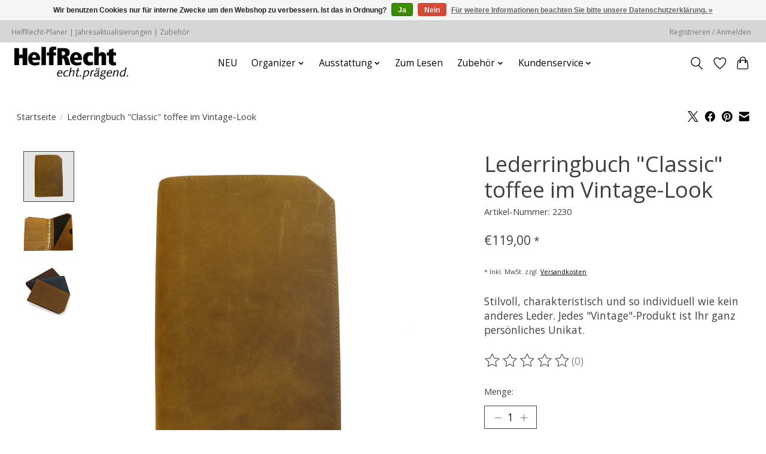

--- FILE ---
content_type: text/html;charset=utf-8
request_url: https://www.helfrecht-shop.de/lederringbuc-h-classic-im-vintage-look.html
body_size: 13483
content:
<!DOCTYPE html>
<html lang="de">
  <head>
    <meta charset="utf-8"/>
<!-- [START] 'blocks/head.rain' -->
<!--

  (c) 2008-2026 Lightspeed Netherlands B.V.
  http://www.lightspeedhq.com
  Generated: 21-01-2026 @ 19:39:54

-->
<link rel="canonical" href="https://www.helfrecht-shop.de/lederringbuc-h-classic-im-vintage-look.html"/>
<link rel="alternate" href="https://www.helfrecht-shop.de/index.rss" type="application/rss+xml" title="Neue Produkte"/>
<link href="https://cdn.webshopapp.com/assets/cookielaw.css?2025-02-20" rel="stylesheet" type="text/css"/>
<meta name="robots" content="noodp,noydir"/>
<meta property="og:url" content="https://www.helfrecht-shop.de/lederringbuc-h-classic-im-vintage-look.html?source=facebook"/>
<meta property="og:site_name" content="HelfRecht-Shop"/>
<meta property="og:title" content="Lederringbuch &quot;Classic&quot; toffee im Vintage-Look"/>
<meta property="og:description" content="Stilvoll, charakteristisch und so individuell wie kein anderes Leder. Jedes &quot;Vintage&quot;-Produkt ist Ihr ganz persönliches Unikat."/>
<meta property="og:image" content="https://cdn.webshopapp.com/shops/46051/files/378598436/lederringbuch-classic-toffee-im-vintage-look.jpg"/>
<!--[if lt IE 9]>
<script src="https://cdn.webshopapp.com/assets/html5shiv.js?2025-02-20"></script>
<![endif]-->
<!-- [END] 'blocks/head.rain' -->
    <title>Lederringbuch &quot;Classic&quot; toffee im Vintage-Look - HelfRecht-Shop</title>
    <meta name="description" content="Stilvoll, charakteristisch und so individuell wie kein anderes Leder. Jedes &quot;Vintage&quot;-Produkt ist Ihr ganz persönliches Unikat." />
    <meta name="keywords" content="Lederringbuch, &quot;Classic&quot;, toffee, im, Vintage-Look, Ringbücher, Organiser, Organizer, Timer, Planer, Zeitplanung, Zeitmanagement, Stifte, Ledermappen, Lederhüllen, Formblätter, Einlageblätter, Kalendarium, Einlagen, Kalendarien, Stifte, Register" />
    <meta http-equiv="X-UA-Compatible" content="IE=edge">
    <meta name="viewport" content="width=device-width, initial-scale=1">
    <meta name="apple-mobile-web-app-capable" content="yes">
    <meta name="apple-mobile-web-app-status-bar-style" content="black">
    
    <script>document.getElementsByTagName("html")[0].className += " js";</script>

    <link rel="shortcut icon" href="https://cdn.webshopapp.com/shops/46051/themes/174583/v/2676248/assets/favicon.png?20250710105121" type="image/x-icon" />
      <style> 
    /* cyrillic-ext */
@font-face {
  font-family: 'Open Sans';
  font-style: normal;
  font-weight: 300;
  font-stretch: 100%;
  font-display: swap;
  src: url(https://cdn.webshopapp.com/assets/fonts/open-sans-cyrillic-ext.woff2?2025-02-20) format('woff2');
  unicode-range: U+0460-052F, U+1C80-1C88, U+20B4, U+2DE0-2DFF, U+A640-A69F, U+FE2E-FE2F;
}
/* cyrillic-ext */
@font-face {
  font-family: 'Open Sans';
  font-style: normal;
  font-weight: 400;
  font-stretch: 100%;
  font-display: swap;
  src: url(https://cdn.webshopapp.com/assets/fonts/open-sans-cyrillic-ext.woff2?2025-02-20) format('woff2');
  unicode-range: U+0460-052F, U+1C80-1C88, U+20B4, U+2DE0-2DFF, U+A640-A69F, U+FE2E-FE2F;
}
/* cyrillic-ext */
@font-face {
  font-family: 'Open Sans';
  font-style: normal;
  font-weight: 600;
  font-stretch: 100%;
  font-display: swap;
  src: url(https://cdn.webshopapp.com/assets/fonts/open-sans-cyrillic-ext.woff2?2025-02-20) format('woff2');
  unicode-range: U+0460-052F, U+1C80-1C88, U+20B4, U+2DE0-2DFF, U+A640-A69F, U+FE2E-FE2F;
}
/* cyrillic */
@font-face {
  font-family: 'Open Sans';
  font-style: normal;
  font-weight: 300;
  font-stretch: 100%;
  font-display: swap;
  src: url(https://cdn.webshopapp.com/assets/fonts/open-sans-cyrillic.woff2?2025-02-20) format('woff2');
  unicode-range: U+0301, U+0400-045F, U+0490-0491, U+04B0-04B1, U+2116;
}
/* cyrillic */
@font-face {
  font-family: 'Open Sans';
  font-style: normal;
  font-weight: 400;
  font-stretch: 100%;
  font-display: swap;
  src: url(https://cdn.webshopapp.com/assets/fonts/open-sans-cyrillic.woff2?2025-02-20) format('woff2');
  unicode-range: U+0301, U+0400-045F, U+0490-0491, U+04B0-04B1, U+2116;
}
/* cyrillic */
@font-face {
  font-family: 'Open Sans';
  font-style: normal;
  font-weight: 600;
  font-stretch: 100%;
  font-display: swap;
  src: url(https://cdn.webshopapp.com/assets/fonts/open-sans-cyrillic.woff2?2025-02-20) format('woff2');
  unicode-range: U+0301, U+0400-045F, U+0490-0491, U+04B0-04B1, U+2116;
}
/* greek-ext */
@font-face {
  font-family: 'Open Sans';
  font-style: normal;
  font-weight: 300;
  font-stretch: 100%;
  font-display: swap;
  src: url(https://cdn.webshopapp.com/assets/fonts/open-sans-greek-ext.woff2?2025-02-20) format('woff2');
  unicode-range: U+1F00-1FFF;
}
/* greek-ext */
@font-face {
  font-family: 'Open Sans';
  font-style: normal;
  font-weight: 400;
  font-stretch: 100%;
  font-display: swap;
  src: url(https://cdn.webshopapp.com/assets/fonts/open-sans-greek-ext.woff2?2025-02-20) format('woff2');
  unicode-range: U+1F00-1FFF;
}
/* greek-ext */
@font-face {
  font-family: 'Open Sans';
  font-style: normal;
  font-weight: 600;
  font-stretch: 100%;
  font-display: swap;
  src: url(https://cdn.webshopapp.com/assets/fonts/open-sans-greek-ext.woff2?2025-02-20) format('woff2');
  unicode-range: U+1F00-1FFF;
}
/* greek */
@font-face {
  font-family: 'Open Sans';
  font-style: normal;
  font-weight: 300;
  font-stretch: 100%;
  font-display: swap;
  src: url(https://cdn.webshopapp.com/assets/fonts/open-sans-greek.woff2?2025-02-20) format('woff2');
  unicode-range: U+0370-03FF;
}
/* greek */
@font-face {
  font-family: 'Open Sans';
  font-style: normal;
  font-weight: 400;
  font-stretch: 100%;
  font-display: swap;
  src: url(https://cdn.webshopapp.com/assets/fonts/open-sans-greek.woff2?2025-02-20) format('woff2');
  unicode-range: U+0370-03FF;
}
/* greek */
@font-face {
  font-family: 'Open Sans';
  font-style: normal;
  font-weight: 600;
  font-stretch: 100%;
  font-display: swap;
  src: url(https://cdn.webshopapp.com/assets/fonts/open-sans-greek.woff2?2025-02-20) format('woff2');
  unicode-range: U+0370-03FF;
}
/* hebrew */
@font-face {
  font-family: 'Open Sans';
  font-style: normal;
  font-weight: 300;
  font-stretch: 100%;
  font-display: swap;
  src: url(https://cdn.webshopapp.com/assets/fonts/open-sans-hebrew.woff2?2025-02-20) format('woff2');
  unicode-range: U+0590-05FF, U+200C-2010, U+20AA, U+25CC, U+FB1D-FB4F;
}
/* hebrew */
@font-face {
  font-family: 'Open Sans';
  font-style: normal;
  font-weight: 400;
  font-stretch: 100%;
  font-display: swap;
  src: url(https://cdn.webshopapp.com/assets/fonts/open-sans-hebrew.woff2?2025-02-20) format('woff2');
  unicode-range: U+0590-05FF, U+200C-2010, U+20AA, U+25CC, U+FB1D-FB4F;
}
/* hebrew */
@font-face {
  font-family: 'Open Sans';
  font-style: normal;
  font-weight: 600;
  font-stretch: 100%;
  font-display: swap;
  src: url(https://cdn.webshopapp.com/assets/fonts/open-sans-hebrew.woff2?2025-02-20) format('woff2');
  unicode-range: U+0590-05FF, U+200C-2010, U+20AA, U+25CC, U+FB1D-FB4F;
}
/* vietnamese */
@font-face {
  font-family: 'Open Sans';
  font-style: normal;
  font-weight: 300;
  font-stretch: 100%;
  font-display: swap;
  src: url(https://cdn.webshopapp.com/assets/fonts/open-sans-vietnamese.woff2?2025-02-20) format('woff2');
  unicode-range: U+0102-0103, U+0110-0111, U+0128-0129, U+0168-0169, U+01A0-01A1, U+01AF-01B0, U+1EA0-1EF9, U+20AB;
}
/* vietnamese */
@font-face {
  font-family: 'Open Sans';
  font-style: normal;
  font-weight: 400;
  font-stretch: 100%;
  font-display: swap;
  src: url(https://cdn.webshopapp.com/assets/fonts/open-sans-vietnamese.woff2?2025-02-20) format('woff2');
  unicode-range: U+0102-0103, U+0110-0111, U+0128-0129, U+0168-0169, U+01A0-01A1, U+01AF-01B0, U+1EA0-1EF9, U+20AB;
}
/* vietnamese */
@font-face {
  font-family: 'Open Sans';
  font-style: normal;
  font-weight: 600;
  font-stretch: 100%;
  font-display: swap;
  src: url(https://cdn.webshopapp.com/assets/fonts/open-sans-vietnamese.woff2?2025-02-20) format('woff2');
  unicode-range: U+0102-0103, U+0110-0111, U+0128-0129, U+0168-0169, U+01A0-01A1, U+01AF-01B0, U+1EA0-1EF9, U+20AB;
}
/* latin-ext */
@font-face {
  font-family: 'Open Sans';
  font-style: normal;
  font-weight: 300;
  font-stretch: 100%;
  font-display: swap;
  src: url(https://cdn.webshopapp.com/assets/fonts/open-sans-latin-ext.woff2?2025-02-20) format('woff2');
  unicode-range: U+0100-024F, U+0259, U+1E00-1EFF, U+2020, U+20A0-20AB, U+20AD-20CF, U+2113, U+2C60-2C7F, U+A720-A7FF;
}
/* latin-ext */
@font-face {
  font-family: 'Open Sans';
  font-style: normal;
  font-weight: 400;
  font-stretch: 100%;
  font-display: swap;
  src: url(https://cdn.webshopapp.com/assets/fonts/open-sans-latin-ext.woff2?2025-02-20) format('woff2');
  unicode-range: U+0100-024F, U+0259, U+1E00-1EFF, U+2020, U+20A0-20AB, U+20AD-20CF, U+2113, U+2C60-2C7F, U+A720-A7FF;
}
/* latin-ext */
@font-face {
  font-family: 'Open Sans';
  font-style: normal;
  font-weight: 600;
  font-stretch: 100%;
  font-display: swap;
  src: url(https://cdn.webshopapp.com/assets/fonts/open-sans-latin-ext.woff2?2025-02-20) format('woff2');
  unicode-range: U+0100-024F, U+0259, U+1E00-1EFF, U+2020, U+20A0-20AB, U+20AD-20CF, U+2113, U+2C60-2C7F, U+A720-A7FF;
}
/* latin */
@font-face {
  font-family: 'Open Sans';
  font-style: normal;
  font-weight: 300;
  font-stretch: 100%;
  font-display: swap;
  src: url(https://cdn.webshopapp.com/assets/fonts/open-sans-latin.woff2?2025-02-20) format('woff2');
  unicode-range: U+0000-00FF, U+0131, U+0152-0153, U+02BB-02BC, U+02C6, U+02DA, U+02DC, U+2000-206F, U+2074, U+20AC, U+2122, U+2191, U+2193, U+2212, U+2215, U+FEFF, U+FFFD;
}
/* latin */
@font-face {
  font-family: 'Open Sans';
  font-style: normal;
  font-weight: 400;
  font-stretch: 100%;
  font-display: swap;
  src: url(https://cdn.webshopapp.com/assets/fonts/open-sans-latin.woff2?2025-02-20) format('woff2');
  unicode-range: U+0000-00FF, U+0131, U+0152-0153, U+02BB-02BC, U+02C6, U+02DA, U+02DC, U+2000-206F, U+2074, U+20AC, U+2122, U+2191, U+2193, U+2212, U+2215, U+FEFF, U+FFFD;
}
/* latin */
@font-face {
  font-family: 'Open Sans';
  font-style: normal;
  font-weight: 600;
  font-stretch: 100%;
  font-display: swap;
  src: url(https://cdn.webshopapp.com/assets/fonts/open-sans-latin.woff2?2025-02-20) format('woff2');
  unicode-range: U+0000-00FF, U+0131, U+0152-0153, U+02BB-02BC, U+02C6, U+02DA, U+02DC, U+2000-206F, U+2074, U+20AC, U+2122, U+2191, U+2193, U+2212, U+2215, U+FEFF, U+FFFD;
}
    </style>
    <link rel="stylesheet" href="https://cdn.webshopapp.com/assets/gui-2-0.css?2025-02-20" />
    <link rel="stylesheet" href="https://cdn.webshopapp.com/assets/gui-responsive-2-0.css?2025-02-20" />
    <link id="lightspeedframe" rel="stylesheet" href="https://cdn.webshopapp.com/shops/46051/themes/174583/assets/style.css?2025103113003620210104192718" />
    <!-- browsers not supporting CSS variables -->
    <script>
      if(!('CSS' in window) || !CSS.supports('color', 'var(--color-var)')) {var cfStyle = document.getElementById('lightspeedframe');if(cfStyle) {var href = cfStyle.getAttribute('href');href = href.replace('style.css', 'style-fallback.css');cfStyle.setAttribute('href', href);}}
    </script>
    <link rel="stylesheet" href="https://cdn.webshopapp.com/shops/46051/themes/174583/assets/settings.css?2025103113003620210104192718" />
    <link rel="stylesheet" href="https://cdn.webshopapp.com/shops/46051/themes/174583/assets/custom.css?2025103113003620210104192718" />

    <script src="https://cdn.webshopapp.com/assets/jquery-3-7-1.js?2025-02-20"></script>
    <script src="https://cdn.webshopapp.com/assets/jquery-ui-1-14-1.js?2025-02-20"></script>

  </head>
  <body>
    
          <header class="main-header main-header--mobile js-main-header position-relative">
  <div class="main-header__top-section">
    <div class="main-header__nav-grid justify-between@md container max-width-lg text-xs padding-y-xxs">
      <div>HelfRecht-Planer | Jahresaktualisierungen | Zubehör</div>
      <ul class="main-header__list flex-grow flex-basis-0 justify-end@md display@md">        
                
                        <li class="main-header__item"><a href="https://www.helfrecht-shop.de/account/" class="main-header__link" title="Mein Konto">Registrieren / Anmelden</a></li>
      </ul>
    </div>
  </div>
  <div class="main-header__mobile-content container max-width-lg">
          <a href="https://www.helfrecht-shop.de/" class="main-header__logo" title="Organizer, Timer, Kalendarien und Bücher">
        <img src="https://cdn.webshopapp.com/shops/46051/themes/174583/v/2674357/assets/logo.png?20250707142512" alt="Organizer, Timer, Kalendarien und Bücher">
                <img src="https://cdn.webshopapp.com/shops/46051/themes/174583/v/2674357/assets/logo-white.png?20250707142512" class="main-header__logo-white" alt="Organizer, Timer, Kalendarien und Bücher">
              </a>
        
    <div class="flex items-center">
            <a href="https://www.helfrecht-shop.de/account/wishlist/" class="main-header__mobile-btn js-tab-focus">
        <svg class="icon" viewBox="0 0 24 25" fill="none"><title>Zur Wunschliste</title><path d="M11.3785 4.50387L12 5.42378L12.6215 4.50387C13.6598 2.96698 15.4376 1.94995 17.4545 1.94995C20.65 1.94995 23.232 4.49701 23.25 7.6084C23.2496 8.53335 22.927 9.71432 22.3056 11.056C21.689 12.3875 20.8022 13.8258 19.7333 15.249C17.6019 18.0872 14.7978 20.798 12.0932 22.4477L12 22.488L11.9068 22.4477C9.20215 20.798 6.3981 18.0872 4.26667 15.249C3.1978 13.8258 2.31101 12.3875 1.69437 11.056C1.07303 9.71436 0.750466 8.53342 0.75 7.60848C0.767924 4.49706 3.34993 1.94995 6.54545 1.94995C8.56242 1.94995 10.3402 2.96698 11.3785 4.50387Z" stroke="currentColor" stroke-width="1.5" fill="none"/></svg>
        <span class="sr-only">Wunschzettel</span>
      </a>
            <button class="reset main-header__mobile-btn js-tab-focus" aria-controls="cartDrawer">
        <svg class="icon" viewBox="0 0 24 25" fill="none"><title>Warenkorb umschalten</title><path d="M2.90171 9.65153C3.0797 8.00106 4.47293 6.75 6.13297 6.75H17.867C19.527 6.75 20.9203 8.00105 21.0982 9.65153L22.1767 19.6515C22.3839 21.5732 20.8783 23.25 18.9454 23.25H5.05454C3.1217 23.25 1.61603 21.5732 1.82328 19.6515L2.90171 9.65153Z" stroke="currentColor" stroke-width="1.5" fill="none"/>
        <path d="M7.19995 9.6001V5.7001C7.19995 2.88345 9.4833 0.600098 12.3 0.600098C15.1166 0.600098 17.4 2.88345 17.4 5.7001V9.6001" stroke="currentColor" stroke-width="1.5" fill="none"/>
        <circle cx="7.19996" cy="10.2001" r="1.8" fill="currentColor"/>
        <ellipse cx="17.4" cy="10.2001" rx="1.8" ry="1.8" fill="currentColor"/></svg>
        <span class="sr-only">Ihr Warenkorb</span>
              </button>

      <button class="reset anim-menu-btn js-anim-menu-btn main-header__nav-control js-tab-focus" aria-label="Toggle menu">
        <i class="anim-menu-btn__icon anim-menu-btn__icon--close" aria-hidden="true"></i>
      </button>
    </div>
  </div>

  <div class="main-header__nav" role="navigation">
    <div class="main-header__nav-grid justify-between@md container max-width-lg">
      <div class="main-header__nav-logo-wrapper flex-shrink-0">
        
                  <a href="https://www.helfrecht-shop.de/" class="main-header__logo" title="Organizer, Timer, Kalendarien und Bücher">
            <img src="https://cdn.webshopapp.com/shops/46051/themes/174583/v/2674357/assets/logo.png?20250707142512" alt="Organizer, Timer, Kalendarien und Bücher">
                        <img src="https://cdn.webshopapp.com/shops/46051/themes/174583/v/2674357/assets/logo-white.png?20250707142512" class="main-header__logo-white" alt="Organizer, Timer, Kalendarien und Bücher">
                      </a>
              </div>
      
      <form action="https://www.helfrecht-shop.de/search/" method="get" role="search" class="padding-y-md hide@md">
        <label class="sr-only" for="searchInputMobile">Suchen</label>
        <input class="header-v3__nav-form-control form-control width-100%" value="" autocomplete="off" type="search" name="q" id="searchInputMobile" placeholder="Suchen ...">
      </form>

      <ul class="main-header__list flex-grow flex-basis-0 flex-wrap justify-center@md">
        
        
                <li class="main-header__item">
          <a class="main-header__link" href="https://www.helfrecht-shop.de/neu/">
            NEU                                    
          </a>
                  </li>
                <li class="main-header__item js-main-nav__item">
          <a class="main-header__link js-main-nav__control" href="https://www.helfrecht-shop.de/organizer/">
            <span>Organizer</span>            <svg class="main-header__dropdown-icon icon" viewBox="0 0 16 16"><polygon fill="currentColor" points="8,11.4 2.6,6 4,4.6 8,8.6 12,4.6 13.4,6 "></polygon></svg>                        <i class="main-header__arrow-icon" aria-hidden="true">
              <svg class="icon" viewBox="0 0 16 16">
                <g class="icon__group" fill="none" stroke="currentColor" stroke-linecap="square" stroke-miterlimit="10" stroke-width="2">
                  <path d="M2 2l12 12" />
                  <path d="M14 2L2 14" />
                </g>
              </svg>
            </i>
                        
          </a>
                    <ul class="main-header__dropdown">
            <li class="main-header__dropdown-item"><a href="https://www.helfrecht-shop.de/organizer/" class="main-header__dropdown-link hide@md">Alle Organizer</a></li>
                        <li class="main-header__dropdown-item">
              <a class="main-header__dropdown-link" href="https://www.helfrecht-shop.de/organizer/lieblingsstuecke/">
                Lieblingsstücke
                                              </a>

                          </li>
                        <li class="main-header__dropdown-item">
              <a class="main-header__dropdown-link" href="https://www.helfrecht-shop.de/organizer/schatzkiste/">
                Schatzkiste
                                              </a>

                          </li>
                        <li class="main-header__dropdown-item js-main-nav__item position-relative">
              <a class="main-header__dropdown-link js-main-nav__control flex justify-between " href="https://www.helfrecht-shop.de/organizer/ringbuecher-ohne-ausstattung/">
                Ringbücher ohne Ausstattung
                <svg class="dropdown__desktop-icon icon" aria-hidden="true" viewBox="0 0 12 12"><polyline stroke-width="1" stroke="currentColor" fill="none" stroke-linecap="round" stroke-linejoin="round" points="3.5 0.5 9.5 6 3.5 11.5"></polyline></svg>                                <i class="main-header__arrow-icon" aria-hidden="true">
                  <svg class="icon" viewBox="0 0 16 16">
                    <g class="icon__group" fill="none" stroke="currentColor" stroke-linecap="square" stroke-miterlimit="10" stroke-width="2">
                      <path d="M2 2l12 12" />
                      <path d="M14 2L2 14" />
                    </g>
                  </svg>
                </i>
                              </a>

                            <ul class="main-header__dropdown">
                <li><a href="https://www.helfrecht-shop.de/organizer/ringbuecher-ohne-ausstattung/" class="main-header__dropdown-link hide@md">Alle Ringbücher ohne Ausstattung</a></li>
                                <li><a class="main-header__dropdown-link" href="https://www.helfrecht-shop.de/organizer/ringbuecher-ohne-ausstattung/blauer-engel/">&quot;Blauer Engel&quot;</a></li>
                                <li><a class="main-header__dropdown-link" href="https://www.helfrecht-shop.de/organizer/ringbuecher-ohne-ausstattung/planer-plus-e/">PLANER PLUS E</a></li>
                                <li><a class="main-header__dropdown-link" href="https://www.helfrecht-shop.de/organizer/ringbuecher-ohne-ausstattung/team-line/">TEAM-LINE</a></li>
                                <li><a class="main-header__dropdown-link" href="https://www.helfrecht-shop.de/organizer/ringbuecher-ohne-ausstattung/classic/">CLASSIC</a></li>
                                <li><a class="main-header__dropdown-link" href="https://www.helfrecht-shop.de/organizer/ringbuecher-ohne-ausstattung/classic-im-vintage-look/">CLASSIC IM VINTAGE-LOOK</a></li>
                                <li><a class="main-header__dropdown-link" href="https://www.helfrecht-shop.de/organizer/ringbuecher-ohne-ausstattung/classic-l/">CLASSIC L</a></li>
                                <li><a class="main-header__dropdown-link" href="https://www.helfrecht-shop.de/organizer/ringbuecher-ohne-ausstattung/classic-s/">CLASSIC S</a></li>
                                <li><a class="main-header__dropdown-link" href="https://www.helfrecht-shop.de/organizer/ringbuecher-ohne-ausstattung/der-klassiker/">DER KLASSIKER</a></li>
                                <li><a class="main-header__dropdown-link" href="https://www.helfrecht-shop.de/organizer/ringbuecher-ohne-ausstattung/premium-line/">PREMIUM-LINE</a></li>
                                <li><a class="main-header__dropdown-link" href="https://www.helfrecht-shop.de/organizer/ringbuecher-ohne-ausstattung/maxi/">MAXI</a></li>
                                <li><a class="main-header__dropdown-link" href="https://www.helfrecht-shop.de/organizer/ringbuecher-ohne-ausstattung/black-line-kunststoff/">BLACK-LINE (Kunststoff)</a></li>
                                <li><a class="main-header__dropdown-link" href="https://www.helfrecht-shop.de/organizer/ringbuecher-ohne-ausstattung/ausfuehrliche-anleitung/">Ausführliche Anleitung</a></li>
                              </ul>
                          </li>
                        <li class="main-header__dropdown-item">
              <a class="main-header__dropdown-link" href="https://www.helfrecht-shop.de/organizer/ringbuecher-mit-ausstattung/">
                Ringbücher mit Ausstattung
                                              </a>

                          </li>
                        <li class="main-header__dropdown-item">
              <a class="main-header__dropdown-link" href="https://www.helfrecht-shop.de/organizer/smartphone-taschen/">
                Smartphone-Taschen
                                              </a>

                          </li>
                        <li class="main-header__dropdown-item">
              <a class="main-header__dropdown-link" href="https://www.helfrecht-shop.de/organizer/mappen-taschen/">
                Mappen/Taschen
                                              </a>

                          </li>
                        <li class="main-header__dropdown-item js-main-nav__item position-relative">
              <a class="main-header__dropdown-link js-main-nav__control flex justify-between " href="https://www.helfrecht-shop.de/organizer/memos/">
                Memos
                <svg class="dropdown__desktop-icon icon" aria-hidden="true" viewBox="0 0 12 12"><polyline stroke-width="1" stroke="currentColor" fill="none" stroke-linecap="round" stroke-linejoin="round" points="3.5 0.5 9.5 6 3.5 11.5"></polyline></svg>                                <i class="main-header__arrow-icon" aria-hidden="true">
                  <svg class="icon" viewBox="0 0 16 16">
                    <g class="icon__group" fill="none" stroke="currentColor" stroke-linecap="square" stroke-miterlimit="10" stroke-width="2">
                      <path d="M2 2l12 12" />
                      <path d="M14 2L2 14" />
                    </g>
                  </svg>
                </i>
                              </a>

                            <ul class="main-header__dropdown">
                <li><a href="https://www.helfrecht-shop.de/organizer/memos/" class="main-header__dropdown-link hide@md">Alle Memos</a></li>
                                <li><a class="main-header__dropdown-link" href="https://www.helfrecht-shop.de/organizer/memos/memo-top/">Memo Top</a></li>
                              </ul>
                          </li>
                        <li class="main-header__dropdown-item">
              <a class="main-header__dropdown-link" href="https://www.helfrecht-shop.de/organizer/zubehoer/">
                Zubehör
                                              </a>

                          </li>
                        <li class="main-header__dropdown-item">
              <a class="main-header__dropdown-link" href="https://www.helfrecht-shop.de/organizer/notizbuecher/">
                Notizbücher
                                              </a>

                          </li>
                        <li class="main-header__dropdown-item">
              <a class="main-header__dropdown-link" href="https://www.helfrecht-shop.de/organizer/geschenksets-geschenkkartons/">
                Geschenksets/Geschenkkartons
                                              </a>

                          </li>
                        <li class="main-header__dropdown-item">
              <a class="main-header__dropdown-link" href="https://www.helfrecht-shop.de/organizer/ausfuehrliche-anleitung/">
                Ausführliche Anleitung
                                              </a>

                          </li>
                        <li class="main-header__dropdown-item">
              <a class="main-header__dropdown-link" href="https://www.helfrecht-shop.de/organizer/mehr-als-ein-kalender/">
                mehr als ein Kalender
                                              </a>

                          </li>
                      </ul>
                  </li>
                <li class="main-header__item js-main-nav__item">
          <a class="main-header__link js-main-nav__control" href="https://www.helfrecht-shop.de/ausstattung/">
            <span>Ausstattung</span>            <svg class="main-header__dropdown-icon icon" viewBox="0 0 16 16"><polygon fill="currentColor" points="8,11.4 2.6,6 4,4.6 8,8.6 12,4.6 13.4,6 "></polygon></svg>                        <i class="main-header__arrow-icon" aria-hidden="true">
              <svg class="icon" viewBox="0 0 16 16">
                <g class="icon__group" fill="none" stroke="currentColor" stroke-linecap="square" stroke-miterlimit="10" stroke-width="2">
                  <path d="M2 2l12 12" />
                  <path d="M14 2L2 14" />
                </g>
              </svg>
            </i>
                        
          </a>
                    <ul class="main-header__dropdown">
            <li class="main-header__dropdown-item"><a href="https://www.helfrecht-shop.de/ausstattung/" class="main-header__dropdown-link hide@md">Alle Ausstattung</a></li>
                        <li class="main-header__dropdown-item">
              <a class="main-header__dropdown-link" href="https://www.helfrecht-shop.de/ausstattung/starterkit-ohne-ringbuch/">
                Starterkit ohne Ringbuch
                                              </a>

                          </li>
                        <li class="main-header__dropdown-item">
              <a class="main-header__dropdown-link" href="https://www.helfrecht-shop.de/ausstattung/jahresaktualisierungen/">
                Jahresaktualisierungen
                                              </a>

                          </li>
                        <li class="main-header__dropdown-item js-main-nav__item position-relative">
              <a class="main-header__dropdown-link js-main-nav__control flex justify-between " href="https://www.helfrecht-shop.de/ausstattung/formblaetter/">
                Formblätter
                <svg class="dropdown__desktop-icon icon" aria-hidden="true" viewBox="0 0 12 12"><polyline stroke-width="1" stroke="currentColor" fill="none" stroke-linecap="round" stroke-linejoin="round" points="3.5 0.5 9.5 6 3.5 11.5"></polyline></svg>                                <i class="main-header__arrow-icon" aria-hidden="true">
                  <svg class="icon" viewBox="0 0 16 16">
                    <g class="icon__group" fill="none" stroke="currentColor" stroke-linecap="square" stroke-miterlimit="10" stroke-width="2">
                      <path d="M2 2l12 12" />
                      <path d="M14 2L2 14" />
                    </g>
                  </svg>
                </i>
                              </a>

                            <ul class="main-header__dropdown">
                <li><a href="https://www.helfrecht-shop.de/ausstattung/formblaetter/" class="main-header__dropdown-link hide@md">Alle Formblätter</a></li>
                                <li><a class="main-header__dropdown-link" href="https://www.helfrecht-shop.de/ausstattung/formblaetter/datierte-kalendarien/">datierte Kalendarien</a></li>
                                <li><a class="main-header__dropdown-link" href="https://www.helfrecht-shop.de/ausstattung/formblaetter/methodische-vorlagen/">methodische Vorlagen</a></li>
                                <li><a class="main-header__dropdown-link" href="https://www.helfrecht-shop.de/ausstattung/formblaetter/notizzettel-zeichenpapier/">Notizzettel/Zeichenpapier</a></li>
                                <li><a class="main-header__dropdown-link" href="https://www.helfrecht-shop.de/ausstattung/formblaetter/studentenplaner/">Studentenplaner</a></li>
                                <li><a class="main-header__dropdown-link" href="https://www.helfrecht-shop.de/ausstattung/formblaetter/selbst-gestalten-drucken/">selbst gestalten &amp; drucken</a></li>
                                <li><a class="main-header__dropdown-link" href="https://www.helfrecht-shop.de/ausstattung/formblaetter/register-leitkarten/">Register/Leitkarten</a></li>
                                <li><a class="main-header__dropdown-link" href="https://www.helfrecht-shop.de/ausstattung/formblaetter/weitere-formblaetter/">weitere Formblätter</a></li>
                                <li><a class="main-header__dropdown-link" href="https://www.helfrecht-shop.de/ausstattung/formblaetter/din-a5/">DIN A5</a></li>
                                <li><a class="main-header__dropdown-link" href="https://www.helfrecht-shop.de/ausstattung/formblaetter/din-a4/">DIN A4</a></li>
                                <li><a class="main-header__dropdown-link" href="https://www.helfrecht-shop.de/ausstattung/formblaetter/themenplaner/">Themenplaner</a></li>
                              </ul>
                          </li>
                        <li class="main-header__dropdown-item">
              <a class="main-header__dropdown-link" href="https://www.helfrecht-shop.de/ausstattung/ausfuehrliche-anleitung/">
                Ausführliche Anleitung
                                              </a>

                          </li>
                      </ul>
                  </li>
                <li class="main-header__item">
          <a class="main-header__link" href="https://www.helfrecht-shop.de/zum-lesen/">
            Zum Lesen                                    
          </a>
                  </li>
                <li class="main-header__item js-main-nav__item">
          <a class="main-header__link js-main-nav__control" href="https://www.helfrecht-shop.de/zubehoer/">
            <span>Zubehör</span>            <svg class="main-header__dropdown-icon icon" viewBox="0 0 16 16"><polygon fill="currentColor" points="8,11.4 2.6,6 4,4.6 8,8.6 12,4.6 13.4,6 "></polygon></svg>                        <i class="main-header__arrow-icon" aria-hidden="true">
              <svg class="icon" viewBox="0 0 16 16">
                <g class="icon__group" fill="none" stroke="currentColor" stroke-linecap="square" stroke-miterlimit="10" stroke-width="2">
                  <path d="M2 2l12 12" />
                  <path d="M14 2L2 14" />
                </g>
              </svg>
            </i>
                        
          </a>
                    <ul class="main-header__dropdown">
            <li class="main-header__dropdown-item"><a href="https://www.helfrecht-shop.de/zubehoer/" class="main-header__dropdown-link hide@md">Alle Zubehör</a></li>
                        <li class="main-header__dropdown-item">
              <a class="main-header__dropdown-link" href="https://www.helfrecht-shop.de/zubehoer/helfrecht-systemmappen/">
                HelfRecht-SystemMappen
                                              </a>

                          </li>
                        <li class="main-header__dropdown-item">
              <a class="main-header__dropdown-link" href="https://www.helfrecht-shop.de/zubehoer/stiftetui-10328195/">
                Stiftetui
                                              </a>

                          </li>
                        <li class="main-header__dropdown-item js-main-nav__item position-relative">
              <a class="main-header__dropdown-link js-main-nav__control flex justify-between " href="https://www.helfrecht-shop.de/zubehoer/stifte/">
                Stifte
                <svg class="dropdown__desktop-icon icon" aria-hidden="true" viewBox="0 0 12 12"><polyline stroke-width="1" stroke="currentColor" fill="none" stroke-linecap="round" stroke-linejoin="round" points="3.5 0.5 9.5 6 3.5 11.5"></polyline></svg>                                <i class="main-header__arrow-icon" aria-hidden="true">
                  <svg class="icon" viewBox="0 0 16 16">
                    <g class="icon__group" fill="none" stroke="currentColor" stroke-linecap="square" stroke-miterlimit="10" stroke-width="2">
                      <path d="M2 2l12 12" />
                      <path d="M14 2L2 14" />
                    </g>
                  </svg>
                </i>
                              </a>

                            <ul class="main-header__dropdown">
                <li><a href="https://www.helfrecht-shop.de/zubehoer/stifte/" class="main-header__dropdown-link hide@md">Alle Stifte</a></li>
                                <li><a class="main-header__dropdown-link" href="https://www.helfrecht-shop.de/zubehoer/stifte/druckbleistifte/">Druckbleistifte</a></li>
                                <li><a class="main-header__dropdown-link" href="https://www.helfrecht-shop.de/zubehoer/stifte/kugelschreiber/">Kugelschreiber</a></li>
                                <li><a class="main-header__dropdown-link" href="https://www.helfrecht-shop.de/zubehoer/stifte/fuellhalter/">Füllhalter</a></li>
                                <li><a class="main-header__dropdown-link" href="https://www.helfrecht-shop.de/zubehoer/stifte/stiftschlaufen/">Stiftschlaufen</a></li>
                                <li><a class="main-header__dropdown-link" href="https://www.helfrecht-shop.de/zubehoer/stifte/tintenroller/">Tintenroller</a></li>
                              </ul>
                          </li>
                        <li class="main-header__dropdown-item">
              <a class="main-header__dropdown-link" href="https://www.helfrecht-shop.de/zubehoer/locher/">
                Locher
                                              </a>

                          </li>
                        <li class="main-header__dropdown-item js-main-nav__item position-relative">
              <a class="main-header__dropdown-link js-main-nav__control flex justify-between " href="https://www.helfrecht-shop.de/zubehoer/ordner/">
                Ordner
                <svg class="dropdown__desktop-icon icon" aria-hidden="true" viewBox="0 0 12 12"><polyline stroke-width="1" stroke="currentColor" fill="none" stroke-linecap="round" stroke-linejoin="round" points="3.5 0.5 9.5 6 3.5 11.5"></polyline></svg>                                <i class="main-header__arrow-icon" aria-hidden="true">
                  <svg class="icon" viewBox="0 0 16 16">
                    <g class="icon__group" fill="none" stroke="currentColor" stroke-linecap="square" stroke-miterlimit="10" stroke-width="2">
                      <path d="M2 2l12 12" />
                      <path d="M14 2L2 14" />
                    </g>
                  </svg>
                </i>
                              </a>

                            <ul class="main-header__dropdown">
                <li><a href="https://www.helfrecht-shop.de/zubehoer/ordner/" class="main-header__dropdown-link hide@md">Alle Ordner</a></li>
                                <li><a class="main-header__dropdown-link" href="https://www.helfrecht-shop.de/zubehoer/ordner/helfrecht-ordner/">HelfRecht -Ordner</a></li>
                                <li><a class="main-header__dropdown-link" href="https://www.helfrecht-shop.de/zubehoer/ordner/mobilsystem/">Mobilsystem</a></li>
                                <li><a class="main-header__dropdown-link" href="https://www.helfrecht-shop.de/zubehoer/ordner/helfrecht-systemmanager/">HelfRecht SystemManager</a></li>
                              </ul>
                          </li>
                        <li class="main-header__dropdown-item">
              <a class="main-header__dropdown-link" href="https://www.helfrecht-shop.de/zubehoer/zettelbox/">
                Zettelbox
                                              </a>

                          </li>
                        <li class="main-header__dropdown-item">
              <a class="main-header__dropdown-link" href="https://www.helfrecht-shop.de/zubehoer/multi-depot-top-40/">
                Multi-Depot &quot;Top 40&quot;
                                              </a>

                          </li>
                        <li class="main-header__dropdown-item">
              <a class="main-header__dropdown-link" href="https://www.helfrecht-shop.de/zubehoer/geschenksets-geschenkkartons/">
                Geschenksets/Geschenkkartons
                                              </a>

                          </li>
                        <li class="main-header__dropdown-item">
              <a class="main-header__dropdown-link" href="https://www.helfrecht-shop.de/zubehoer/lederlaschen/">
                Lederlaschen
                                              </a>

                          </li>
                        <li class="main-header__dropdown-item">
              <a class="main-header__dropdown-link" href="https://www.helfrecht-shop.de/zubehoer/geldbeutel/">
                Geldbeutel
                                              </a>

                          </li>
                        <li class="main-header__dropdown-item">
              <a class="main-header__dropdown-link" href="https://www.helfrecht-shop.de/zubehoer/taschen/">
                Taschen
                                              </a>

                          </li>
                      </ul>
                  </li>
                <li class="main-header__item js-main-nav__item">
          <a class="main-header__link js-main-nav__control" href="https://www.helfrecht-shop.de/kundenservice/">
            <span>Kundenservice</span>            <svg class="main-header__dropdown-icon icon" viewBox="0 0 16 16"><polygon fill="currentColor" points="8,11.4 2.6,6 4,4.6 8,8.6 12,4.6 13.4,6 "></polygon></svg>                        <i class="main-header__arrow-icon" aria-hidden="true">
              <svg class="icon" viewBox="0 0 16 16">
                <g class="icon__group" fill="none" stroke="currentColor" stroke-linecap="square" stroke-miterlimit="10" stroke-width="2">
                  <path d="M2 2l12 12" />
                  <path d="M14 2L2 14" />
                </g>
              </svg>
            </i>
                        
          </a>
                    <ul class="main-header__dropdown">
            <li class="main-header__dropdown-item"><a href="https://www.helfrecht-shop.de/kundenservice/" class="main-header__dropdown-link hide@md">Alle Kundenservice</a></li>
                        <li class="main-header__dropdown-item">
              <a class="main-header__dropdown-link" href="https://www.helfrecht-shop.de/kundenservice/wir-machen-platz-fuer-neues/">
                Wir machen Platz für Neues
                                              </a>

                          </li>
                        <li class="main-header__dropdown-item">
              <a class="main-header__dropdown-link" href="https://www.helfrecht-shop.de/kundenservice/informationen-zu-den-planungstagen/">
                Informationen zu den Planungstagen
                                              </a>

                          </li>
                        <li class="main-header__dropdown-item">
              <a class="main-header__dropdown-link" href="https://www.helfrecht-shop.de/kundenservice/kunden-werben-kunden/">
                Kunden werben Kunden
                                              </a>

                          </li>
                        <li class="main-header__dropdown-item">
              <a class="main-header__dropdown-link" href="https://www.helfrecht-shop.de/kundenservice/kostenloser-planer-test/">
                Kostenloser Planer-Test
                                              </a>

                          </li>
                        <li class="main-header__dropdown-item">
              <a class="main-header__dropdown-link" href="https://www.helfrecht-shop.de/kundenservice/kontakt/">
                Kontakt
                                              </a>

                          </li>
                        <li class="main-header__dropdown-item">
              <a class="main-header__dropdown-link" href="https://www.helfrecht-shop.de/kundenservice/katalog-anfordern/">
                Katalog anfordern
                                              </a>

                          </li>
                      </ul>
                  </li>
        
        
        
        
                
        <li class="main-header__item hide@md">
          <ul class="main-header__list main-header__list--mobile-items">        
            
                                    <li class="main-header__item"><a href="https://www.helfrecht-shop.de/account/" class="main-header__link" title="Mein Konto">Registrieren / Anmelden</a></li>
          </ul>
        </li>
        
      </ul>

      <ul class="main-header__list flex-shrink-0 justify-end@md display@md">
        <li class="main-header__item">
          
          <button class="reset switch-icon main-header__link main-header__link--icon js-toggle-search js-switch-icon js-tab-focus" aria-label="Toggle icon">
            <svg class="icon switch-icon__icon--a" viewBox="0 0 24 25"><title>Suche umschalten</title><path fill-rule="evenodd" clip-rule="evenodd" d="M17.6032 9.55171C17.6032 13.6671 14.267 17.0033 10.1516 17.0033C6.03621 17.0033 2.70001 13.6671 2.70001 9.55171C2.70001 5.4363 6.03621 2.1001 10.1516 2.1001C14.267 2.1001 17.6032 5.4363 17.6032 9.55171ZM15.2499 16.9106C13.8031 17.9148 12.0461 18.5033 10.1516 18.5033C5.20779 18.5033 1.20001 14.4955 1.20001 9.55171C1.20001 4.60787 5.20779 0.600098 10.1516 0.600098C15.0955 0.600098 19.1032 4.60787 19.1032 9.55171C19.1032 12.0591 18.0724 14.3257 16.4113 15.9507L23.2916 22.8311C23.5845 23.1239 23.5845 23.5988 23.2916 23.8917C22.9987 24.1846 22.5239 24.1846 22.231 23.8917L15.2499 16.9106Z" fill="currentColor"/></svg>

            <svg class="icon switch-icon__icon--b" viewBox="0 0 32 32"><title>Suche umschalten</title><g fill="none" stroke="currentColor" stroke-miterlimit="10" stroke-linecap="round" stroke-linejoin="round" stroke-width="2"><line x1="27" y1="5" x2="5" y2="27"></line><line x1="27" y1="27" x2="5" y2="5"></line></g></svg>
          </button>

        </li>
                <li class="main-header__item">
          <a href="https://www.helfrecht-shop.de/account/wishlist/" class="main-header__link main-header__link--icon">
            <svg class="icon" viewBox="0 0 24 25" fill="none"><title>Zur Wunschliste</title><path d="M11.3785 4.50387L12 5.42378L12.6215 4.50387C13.6598 2.96698 15.4376 1.94995 17.4545 1.94995C20.65 1.94995 23.232 4.49701 23.25 7.6084C23.2496 8.53335 22.927 9.71432 22.3056 11.056C21.689 12.3875 20.8022 13.8258 19.7333 15.249C17.6019 18.0872 14.7978 20.798 12.0932 22.4477L12 22.488L11.9068 22.4477C9.20215 20.798 6.3981 18.0872 4.26667 15.249C3.1978 13.8258 2.31101 12.3875 1.69437 11.056C1.07303 9.71436 0.750466 8.53342 0.75 7.60848C0.767924 4.49706 3.34993 1.94995 6.54545 1.94995C8.56242 1.94995 10.3402 2.96698 11.3785 4.50387Z" stroke="currentColor" stroke-width="1.5" fill="none"/></svg>
            <span class="sr-only">Wunschzettel</span>
          </a>
        </li>
                <li class="main-header__item">
          <a href="#0" class="main-header__link main-header__link--icon" aria-controls="cartDrawer">
            <svg class="icon" viewBox="0 0 24 25" fill="none"><title>Warenkorb umschalten</title><path d="M2.90171 9.65153C3.0797 8.00106 4.47293 6.75 6.13297 6.75H17.867C19.527 6.75 20.9203 8.00105 21.0982 9.65153L22.1767 19.6515C22.3839 21.5732 20.8783 23.25 18.9454 23.25H5.05454C3.1217 23.25 1.61603 21.5732 1.82328 19.6515L2.90171 9.65153Z" stroke="currentColor" stroke-width="1.5" fill="none"/>
            <path d="M7.19995 9.6001V5.7001C7.19995 2.88345 9.4833 0.600098 12.3 0.600098C15.1166 0.600098 17.4 2.88345 17.4 5.7001V9.6001" stroke="currentColor" stroke-width="1.5" fill="none"/>
            <circle cx="7.19996" cy="10.2001" r="1.8" fill="currentColor"/>
            <ellipse cx="17.4" cy="10.2001" rx="1.8" ry="1.8" fill="currentColor"/></svg>
            <span class="sr-only">Ihr Warenkorb</span>
                      </a>
        </li>
      </ul>
      
    	<div class="main-header__search-form bg">
        <form action="https://www.helfrecht-shop.de/search/" method="get" role="search" class="container max-width-lg">
          <label class="sr-only" for="searchInput">Suchen</label>
          <input class="header-v3__nav-form-control form-control width-100%" value="" autocomplete="off" type="search" name="q" id="searchInput" placeholder="Suchen ...">
        </form>
      </div>
      
    </div>
  </div>
</header>

<div class="drawer dr-cart js-drawer" id="cartDrawer">
  <div class="drawer__content bg shadow-md flex flex-column" role="alertdialog" aria-labelledby="drawer-cart-title">
    <header class="flex items-center justify-between flex-shrink-0 padding-x-md padding-y-md">
      <h1 id="drawer-cart-title" class="text-base text-truncate">Warenkorb</h1>

      <button class="reset drawer__close-btn js-drawer__close js-tab-focus">
        <svg class="icon icon--xs" viewBox="0 0 16 16"><title>Warenkorb-Panel schließen</title><g stroke-width="2" stroke="currentColor" fill="none" stroke-linecap="round" stroke-linejoin="round" stroke-miterlimit="10"><line x1="13.5" y1="2.5" x2="2.5" y2="13.5"></line><line x1="2.5" y1="2.5" x2="13.5" y2="13.5"></line></g></svg>
      </button>
    </header>

    <div class="drawer__body padding-x-md padding-bottom-sm js-drawer__body">
            <p class="margin-y-xxxl color-contrast-medium text-sm text-center">Ihr Warenkorb ist momentan leer</p>
          </div>

    <footer class="padding-x-md padding-y-md flex-shrink-0">
      <p class="text-sm text-center color-contrast-medium margin-bottom-sm">Sicher bezahlen mit:</p>
      <p class="text-sm flex flex-wrap gap-xs text-xs@md justify-center">
                  <a href="https://www.helfrecht-shop.de/service/payment-methods/" title="Invoice">
            <img src="https://cdn.webshopapp.com/assets/icon-payment-invoice.png?2025-02-20" alt="Invoice" height="16" />
          </a>
                  <a href="https://www.helfrecht-shop.de/service/payment-methods/" title="PayPal">
            <img src="https://cdn.webshopapp.com/assets/icon-payment-paypalcp.png?2025-02-20" alt="PayPal" height="16" />
          </a>
              </p>
    </footer>
  </div>
</div>                  	  
  
<section class="container max-width-lg product js-product">
  <div class="padding-y-lg grid gap-md">
    <div class="col-6@md">
      <nav class="breadcrumbs text-sm" aria-label="Breadcrumbs">
  <ol class="flex flex-wrap gap-xxs">
    <li class="breadcrumbs__item">
    	<a href="https://www.helfrecht-shop.de/" class="color-inherit text-underline-hover">Startseite</a>
      <span class="color-contrast-low margin-left-xxs" aria-hidden="true">/</span>
    </li>
        <li class="breadcrumbs__item" aria-current="page">
            Lederringbuch &quot;Classic&quot; toffee im Vintage-Look
          </li>
      </ol>
</nav>    </div>
    <div class="col-6@md">
    	<ul class="sharebar flex flex-wrap gap-xs justify-end@md">
        <li>
          <a class="sharebar__btn text-underline-hover js-social-share" data-social="twitter" data-text="Lederringbuch &quot;Classic&quot; toffee im Vintage-Look on https://www.helfrecht-shop.de/lederringbuc-h-classic-im-vintage-look.html" data-hashtags="" href="https://twitter.com/intent/tweet"><svg width="1200" class="icon" viewBox="0 0 1200 1227" fill="none"><title>Share on X</title><g><path d="M714.163 519.284L1160.89 0H1055.03L667.137 450.887L357.328 0H0L468.492 681.821L0 1226.37H105.866L515.491 750.218L842.672 1226.37H1200L714.137 519.284H714.163ZM569.165 687.828L521.697 619.934L144.011 79.6944H306.615L611.412 515.685L658.88 583.579L1055.08 1150.3H892.476L569.165 687.854V687.828Z"></path></g></svg></a>
        </li>

        <li>
          <a class="sharebar__btn text-underline-hover js-social-share" data-social="facebook" data-url="https://www.helfrecht-shop.de/lederringbuc-h-classic-im-vintage-look.html" href="https://www.facebook.com/sharer.php"><svg class="icon" viewBox="0 0 16 16"><title>Share on Facebook</title><g><path d="M16,8.048a8,8,0,1,0-9.25,7.9V10.36H4.719V8.048H6.75V6.285A2.822,2.822,0,0,1,9.771,3.173a12.2,12.2,0,0,1,1.791.156V5.3H10.554a1.155,1.155,0,0,0-1.3,1.25v1.5h2.219l-.355,2.312H9.25v5.591A8,8,0,0,0,16,8.048Z"></path></g></svg></a>
        </li>

        <li>
          <a class="sharebar__btn text-underline-hover js-social-share" data-social="pinterest" data-description="Lederringbuch &quot;Classic&quot; toffee im Vintage-Look" data-media="https://cdn.webshopapp.com/shops/46051/files/378598436/image.jpg" data-url="https://www.helfrecht-shop.de/lederringbuc-h-classic-im-vintage-look.html" href="https://pinterest.com/pin/create/button"><svg class="icon" viewBox="0 0 16 16"><title>Share on Pinterest</title><g><path d="M8,0C3.6,0,0,3.6,0,8c0,3.4,2.1,6.3,5.1,7.4c-0.1-0.6-0.1-1.6,0-2.3c0.1-0.6,0.9-4,0.9-4S5.8,8.7,5.8,8 C5.8,6.9,6.5,6,7.3,6c0.7,0,1,0.5,1,1.1c0,0.7-0.4,1.7-0.7,2.7c-0.2,0.8,0.4,1.4,1.2,1.4c1.4,0,2.5-1.5,2.5-3.7 c0-1.9-1.4-3.3-3.3-3.3c-2.3,0-3.6,1.7-3.6,3.5c0,0.7,0.3,1.4,0.6,1.8C5,9.7,5,9.8,5,9.9c-0.1,0.3-0.2,0.8-0.2,0.9 c0,0.1-0.1,0.2-0.3,0.1c-1-0.5-1.6-1.9-1.6-3.1C2.9,5.3,4.7,3,8.2,3c2.8,0,4.9,2,4.9,4.6c0,2.8-1.7,5-4.2,5c-0.8,0-1.6-0.4-1.8-0.9 c0,0-0.4,1.5-0.5,1.9c-0.2,0.7-0.7,1.6-1,2.1C6.4,15.9,7.2,16,8,16c4.4,0,8-3.6,8-8C16,3.6,12.4,0,8,0z"></path></g></svg></a>
        </li>

        <li>
          <a class="sharebar__btn text-underline-hover js-social-share" data-social="mail" data-subject="Email Subject" data-body="Lederringbuch &quot;Classic&quot; toffee im Vintage-Look on https://www.helfrecht-shop.de/lederringbuc-h-classic-im-vintage-look.html" href="/cdn-cgi/l/email-protection#0b">
            <svg class="icon" viewBox="0 0 16 16"><title>Share by Email</title><g><path d="M15,1H1C0.4,1,0,1.4,0,2v1.4l8,4.5l8-4.4V2C16,1.4,15.6,1,15,1z"></path> <path d="M7.5,9.9L0,5.7V14c0,0.6,0.4,1,1,1h14c0.6,0,1-0.4,1-1V5.7L8.5,9.9C8.22,10.04,7.78,10.04,7.5,9.9z"></path></g></svg>
          </a>
        </li>
      </ul>
    </div>
  </div>
  <div class="grid gap-md gap-xxl@md">
    <div class="col-6@md col-7@lg min-width-0">
      <div class="thumbslide thumbslide--vertical thumbslide--left js-thumbslide">
        <div class="slideshow js-product-v2__slideshow slideshow--transition-slide slideshow--ratio-1:1" data-control="hover">
          <p class="sr-only">Product image slideshow Items</p>
          
          <ul class="slideshow__content">
                        <li class="slideshow__item bg js-slideshow__item slideshow__item--selected" data-thumb="https://cdn.webshopapp.com/shops/46051/files/378598436/168x168x1/lederringbuch-classic-toffee-im-vintage-look.jpg" id="item-1">
              <figure class="position-absolute height-100% width-100% top-0 left-0" data-scale="1.3">
                <div class="img-mag height-100% js-img-mag">    
                  <img class="img-mag__asset js-img-mag__asset" src="https://cdn.webshopapp.com/shops/46051/files/378598436/1652x1652x1/lederringbuch-classic-toffee-im-vintage-look.jpg" alt="Lederringbuch &quot;Classic&quot; toffee im Vintage-Look">
                </div>
              </figure>
            </li>
                        <li class="slideshow__item bg js-slideshow__item" data-thumb="https://cdn.webshopapp.com/shops/46051/files/378598388/168x168x1/lederringbuch-classic-toffee-im-vintage-look.jpg" id="item-2">
              <figure class="position-absolute height-100% width-100% top-0 left-0" data-scale="1.3">
                <div class="img-mag height-100% js-img-mag">    
                  <img class="img-mag__asset js-img-mag__asset" src="https://cdn.webshopapp.com/shops/46051/files/378598388/1652x1652x1/lederringbuch-classic-toffee-im-vintage-look.jpg" alt="Lederringbuch &quot;Classic&quot; toffee im Vintage-Look">
                </div>
              </figure>
            </li>
                        <li class="slideshow__item bg js-slideshow__item" data-thumb="https://cdn.webshopapp.com/shops/46051/files/337623837/168x168x1/lederringbuch-classic-toffee-im-vintage-look.jpg" id="item-3">
              <figure class="position-absolute height-100% width-100% top-0 left-0" data-scale="1.3">
                <div class="img-mag height-100% js-img-mag">    
                  <img class="img-mag__asset js-img-mag__asset" src="https://cdn.webshopapp.com/shops/46051/files/337623837/1652x1652x1/lederringbuch-classic-toffee-im-vintage-look.jpg" alt="Lederringbuch &quot;Classic&quot; toffee im Vintage-Look">
                </div>
              </figure>
            </li>
                      </ul>
        </div>
      
        <div class="thumbslide__nav-wrapper" aria-hidden="true" style="width:100px">
          <nav class="thumbslide__nav"> 
            <ol class="thumbslide__nav-list">
              <!-- this content will be created using JavaScript -->
            </ol>
          </nav>
        </div>
      </div>
    </div>

    <div class="col-6@md col-5@lg">

      <div class="text-component v-space-xs margin-bottom-md">
        <h1>
                  Lederringbuch &quot;Classic&quot; toffee im Vintage-Look
                </h1>
        
                  <div class="text-sm margin-bottom-md">Artikel-Nummer: 2230</div>
        
        <div class="product__price-wrapper margin-bottom-md">
                    <div class="product__price text-md">€119,00 <small>*</small></div>
                    
                                <br />
            <span style="font-size: 0.6em;">* Inkl. MwSt. zzgl. <a href="https://www.helfrecht-shop.de/service/shipping-returns/">Versandkosten</a></span>
                    
          
        </div>
        <p class="">Stilvoll, charakteristisch und so individuell wie kein anderes Leder. Jedes &quot;Vintage&quot;-Produkt ist Ihr ganz persönliches Unikat.</p>
      </div>
      
            <div class="rating js-rating js-rating--read-only margin-bottom-md flex items-center">
                <p class="sr-only">Die Bewertung dieses Produkts ist <span class="rating__value js-rating__value">0</span> von 5</p>

        <a href="#proTabPanelReviews" class="rating__link" aria-label="Bewertungen lesen">
          <div class="rating__control overflow-hidden rating__control--is-hidden js-rating__control">
            <svg width="24" height="24" viewBox="0 0 24 24"><polygon points="12 1.489 15.09 7.751 22 8.755 17 13.629 18.18 20.511 12 17.261 5.82 20.511 7 13.629 2 8.755 8.91 7.751 12 1.489" fill="currentColor"/></svg>
          </div>
        </a>
        <span class="opacity-60%">(0)</span>
      </div>
            
            
      <form action="https://www.helfrecht-shop.de/cart/add/198740565/" class="js-live-quick-checkout" id="product_configure_form" method="post">
                <input type="hidden" name="bundle_id" id="product_configure_bundle_id" value="">
        
                <div class="margin-bottom-md">
          <label class="form-label margin-bottom-sm block" for="qtyInput">Menge:</label>

          <div class="number-input number-input--v2 js-number-input inline-block">
            <input class="form-control js-number-input__value" type="number" name="quantity" id="qtyInput" min="0" step="1" value="1">

            <button class="reset number-input__btn number-input__btn--plus js-number-input__btn" aria-label="Menge erhöhen">
              <svg class="icon" viewBox="0 0 16 16" aria-hidden="true"><g><line fill="none" stroke="currentColor" stroke-linecap="round" stroke-linejoin="round" stroke-miterlimit="10" x1="8.5" y1="1.5" x2="8.5" y2="15.5"></line> <line fill="none" stroke="currentColor" stroke-linecap="round" stroke-linejoin="round" stroke-miterlimit="10" x1="1.5" y1="8.5" x2="15.5" y2="8.5"></line> </g></svg>
            </button>
            <button class="reset number-input__btn number-input__btn--minus js-number-input__btn" aria-label="Menge verringern">
              <svg class="icon" viewBox="0 0 16 16" aria-hidden="true"><g><line fill="none" stroke="currentColor" stroke-linecap="round" stroke-linejoin="round" stroke-miterlimit="10" x1="1.5" y1="8.5" x2="15.5" y2="8.5"></line> </g></svg>
            </button>
          </div>
        </div>
        <div class="margin-bottom-md">
          <div class="flex flex-column flex-row@sm gap-xxs">
            <button class="btn btn--primary btn--add-to-cart flex-grow" type="submit">Zum Warenkorb hinzufügen</button>
                        <a href="https://www.helfrecht-shop.de/account/wishlistAdd/98980692/?variant_id=198740565" class="btn btn--subtle btn--wishlist">
              <span class="margin-right-xxs hide@sm">Zur Wunschliste hinzufügen</span>
              <svg class="icon icon--xs" viewBox="0 0 16 16"><title>Zur Wunschliste hinzufügen</title><path  stroke-width="1" stroke="currentColor" fill="none" stroke="currentColor" stroke-linecap="round" stroke-linejoin="round" stroke-miterlimit="10" d="M14.328,2.672 c-1.562-1.562-4.095-1.562-5.657,0C8.391,2.952,8.18,3.27,8,3.601c-0.18-0.331-0.391-0.65-0.672-0.93 c-1.562-1.562-4.095-1.562-5.657,0c-1.562,1.562-1.562,4.095,0,5.657L8,14.5l6.328-6.172C15.891,6.766,15.891,4.234,14.328,2.672z"></path></svg>
            </a>
                      </div>
                    <button class="btn btn--subtle btn--quick-checkout js-quick-checkout-trigger width-100% margin-top-xxs" type="submit" data-checkout-url="https://www.helfrecht-shop.de/checkout/" data-clear-url="https://www.helfrecht-shop.de/cart/clear/">Jetzt kaufen</button>
                    <div class="flex gap-md margin-top-sm">
            <a href="https://www.helfrecht-shop.de/compare/add/198740565/" class="text-underline-hover color-inherit text-sm flex items-center">
              <svg viewBox="0 0 16 16" class="icon margin-right-xxs"><title>swap-horizontal</title><g stroke-width="1" fill="none" stroke="currentColor" stroke-linecap="round" stroke-linejoin="round" stroke-miterlimit="10"><polyline points="3.5,0.5 0.5,3.5 3.5,6.5 "></polyline> <line x1="12.5" y1="3.5" x2="0.5" y2="3.5"></line> <polyline points="12.5,9.5 15.5,12.5 12.5,15.5 "></polyline> <line x1="3.5" y1="12.5" x2="15.5" y2="12.5"></line></g></svg>
              Zum Vergleich hinzufügen
            </a>
                      </div>
        </div>
        			</form>

    </div>
  </div>
</section>

<section class="container max-width-lg padding-y-xl">
	<div class="tabs js-tabs">
    <nav class="s-tabs">
      <ul class="s-tabs__list js-tabs__controls" aria-label="Tabs Interface">
        <li><a href="#proTabPanelInformation" class="tabs__control s-tabs__link s-tabs__link--current" aria-selected="true">Beschreibung</a></li>                <li><a href="#proTabPanelReviews" class="tabs__control s-tabs__link">Bewertungen (0)</a></li>      </ul>
    </nav>

    <div class="js-tabs__panels">
            <section id="proTabPanelInformation" class="padding-top-lg max-width-lg js-tabs__panel">
        <div class="text-component margin-bottom-md">
          <ul>
<li>hochwertiges Rindsleder</li>
<li>17mm Ringmechanik</li>
<li>ohne Inhalt</li>
<li>Farbe: toffee</li>
<li>Außenmaße: 168x115 mm</li>
<li><a href="http://testhr.webshopapp.com/auswechselbare-stiftschlaufe.html" target="_self">auswechselbare Stiftschlaufe</a></li>
<li>integrierbar in die Office-/Planer plus A4-Mappen</li>
<li>waagrechte Kartenfächer</li>
<li><a href="https://www.helfrecht-shop.de/initialenpraegung-copy.html">Namens-</a> und <a href="https://www.helfrecht-shop.de/initialenpraegung.html">Initialenprägung</a> möglich</li>
</ul>
        </div>
                <a href="https://www.helfrecht-shop.de/tags/helfrecht-planer/" title="HelfRecht Planer">HelfRecht Planer</a> /                 <a href="https://www.helfrecht-shop.de/tags/planer/" title="Planer">Planer</a> /                 <a href="https://www.helfrecht-shop.de/tags/ringbuch/" title="Ringbuch">Ringbuch</a> /                 <a href="https://www.helfrecht-shop.de/tags/vintage/" title="Vintage">Vintage</a>               </section>
            
      
            <section id="proTabPanelReviews" class="padding-top-lg max-width-lg js-tabs__panel">
        
        <div class="flex justify-between">
          <div class="right">
          <span>0</span> Sterne, basierend auf <span>0</span> Bewertungen
          </div>
          <a href="https://www.helfrecht-shop.de/account/review/98980692/" class="btn btn--subtle btn--sm">Ihre Bewertung hinzufügen</a>

        </div>
      </section>
          </div>
  </div>
</section>


<section class="container max-width-lg padding-y-lg">
  <h3 class="margin-bottom-md text-center">Das könnte Ihnen auch gefallen</h3>
  <div class="carousel products__carousel flex flex-column js-carousel" data-drag="on" data-loop="off">
    <p class="sr-only">Produkt-Karussell-Artikel</p>

    <div class="carousel__wrapper order-2 overflow-hidden">
      <ol class="carousel__list">
                <li class="carousel__item">
                
  

<div class="prod-card">

  
  <div class="prod-card__img-wrapper">
    <a href="https://www.helfrecht-shop.de/lederringbuch-maxi-granitgrau.html" class="prod-card__img-link" aria-label="Lederringbuch &quot;Maxi&quot; granitgrau">
      <figure class="media-wrapper media-wrapper--1:1 bg-contrast-lower">
                <img src="https://cdn.webshopapp.com/shops/46051/files/114458471/150x150x1/lederringbuch-maxi-granitgrau.jpg" 
             sizes="(min-width: 400px) 300px, 150px"
             srcset="https://cdn.webshopapp.com/shops/46051/files/114458471/150x150x1/lederringbuch-maxi-granitgrau.jpg 150w,
                     https://cdn.webshopapp.com/shops/46051/files/114458471/300x300x1/lederringbuch-maxi-granitgrau.jpg 300w,
                     https://cdn.webshopapp.com/shops/46051/files/114458471/600x600x1/lederringbuch-maxi-granitgrau.jpg 600w" 
             alt="Lederringbuch &quot;Maxi&quot; granitgrau" 
             title="Lederringbuch &quot;Maxi&quot; granitgrau" />
              </figure>
    </a>
                <a href="https://www.helfrecht-shop.de/cart/add/91422959/" class="btn prod-card__action-button">Zum Warenkorb hinzufügen</a>
              
        <a href="https://www.helfrecht-shop.de/account/wishlistAdd/47899691/?variant_id=91422959" class="btn btn--icon prod-card__wishlist">
      <svg class="icon" viewBox="0 0 24 25" fill="none"><title>Zur Wunschliste hinzufügen</title><path d="M11.3785 4.50387L12 5.42378L12.6215 4.50387C13.6598 2.96698 15.4376 1.94995 17.4545 1.94995C20.65 1.94995 23.232 4.49701 23.25 7.6084C23.2496 8.53335 22.927 9.71432 22.3056 11.056C21.689 12.3875 20.8022 13.8258 19.7333 15.249C17.6019 18.0872 14.7978 20.798 12.0932 22.4477L12 22.488L11.9068 22.4477C9.20215 20.798 6.3981 18.0872 4.26667 15.249C3.1978 13.8258 2.31101 12.3875 1.69437 11.056C1.07303 9.71436 0.750466 8.53342 0.75 7.60848C0.767924 4.49706 3.34993 1.94995 6.54545 1.94995C8.56242 1.94995 10.3402 2.96698 11.3785 4.50387Z" stroke="black" stroke-width="1.5" fill="none"/></svg>
    </a>
      </div>

  <div class="padding-sm text-center">
    <h1 class="text-base margin-bottom-xs">
      <a href="https://www.helfrecht-shop.de/lederringbuch-maxi-granitgrau.html" class="product-card__title">
                Lederringbuch &quot;Maxi&quot; granitgrau
              </a>
    </h1>

    <div class="margin-bottom-xs">          
      <ins class="prod-card__price">€195,00*</ins>
    	      
                    <br /><span class="text-sm">* Inkl. MwSt. zzgl. <a href="https://www.helfrecht-shop.de/service/shipping-returns/" style="color: inherit;">Versandkosten</a></span>
          </div>
  </div>
</div>

        </li>
                <li class="carousel__item">
                
  

<div class="prod-card">

    <span class="prod-card__badge">Sale</span>
  
  <div class="prod-card__img-wrapper">
    <a href="https://www.helfrecht-shop.de/lederringbuch-planer-plus-e-cognac-copy.html" class="prod-card__img-link" aria-label="Lederringbuch &quot;Planer plus E&quot; - Karminrot">
      <figure class="media-wrapper media-wrapper--1:1 bg-contrast-lower">
                <img src="https://cdn.webshopapp.com/shops/46051/files/389304969/150x150x1/lederringbuch-planer-plus-e-karminrot.jpg" 
             sizes="(min-width: 400px) 300px, 150px"
             srcset="https://cdn.webshopapp.com/shops/46051/files/389304969/150x150x1/lederringbuch-planer-plus-e-karminrot.jpg 150w,
                     https://cdn.webshopapp.com/shops/46051/files/389304969/300x300x1/lederringbuch-planer-plus-e-karminrot.jpg 300w,
                     https://cdn.webshopapp.com/shops/46051/files/389304969/600x600x1/lederringbuch-planer-plus-e-karminrot.jpg 600w" 
             alt="Lederringbuch &quot;Planer plus E&quot; - Karminrot" 
             title="Lederringbuch &quot;Planer plus E&quot; - Karminrot" />
              </figure>
    </a>
                <a href="https://www.helfrecht-shop.de/cart/add/136549334/" class="btn prod-card__action-button">Zum Warenkorb hinzufügen</a>
              
        <a href="https://www.helfrecht-shop.de/account/wishlistAdd/69112976/?variant_id=136549334" class="btn btn--icon prod-card__wishlist">
      <svg class="icon" viewBox="0 0 24 25" fill="none"><title>Zur Wunschliste hinzufügen</title><path d="M11.3785 4.50387L12 5.42378L12.6215 4.50387C13.6598 2.96698 15.4376 1.94995 17.4545 1.94995C20.65 1.94995 23.232 4.49701 23.25 7.6084C23.2496 8.53335 22.927 9.71432 22.3056 11.056C21.689 12.3875 20.8022 13.8258 19.7333 15.249C17.6019 18.0872 14.7978 20.798 12.0932 22.4477L12 22.488L11.9068 22.4477C9.20215 20.798 6.3981 18.0872 4.26667 15.249C3.1978 13.8258 2.31101 12.3875 1.69437 11.056C1.07303 9.71436 0.750466 8.53342 0.75 7.60848C0.767924 4.49706 3.34993 1.94995 6.54545 1.94995C8.56242 1.94995 10.3402 2.96698 11.3785 4.50387Z" stroke="black" stroke-width="1.5" fill="none"/></svg>
    </a>
      </div>

  <div class="padding-sm text-center">
    <h1 class="text-base margin-bottom-xs">
      <a href="https://www.helfrecht-shop.de/lederringbuch-planer-plus-e-cognac-copy.html" class="product-card__title">
                Lederringbuch &quot;Planer plus E&quot; - Karminrot
              </a>
    </h1>

    <div class="margin-bottom-xs">          
      <ins class="prod-card__price">€99,00*</ins>
    	      <del class="prod-card__old-price">€174,00</del> 
            
                    <br /><span class="text-sm">* Inkl. MwSt. zzgl. <a href="https://www.helfrecht-shop.de/service/shipping-returns/" style="color: inherit;">Versandkosten</a></span>
          </div>
  </div>
</div>

        </li>
                <li class="carousel__item">
                
  

<div class="prod-card">

  
  <div class="prod-card__img-wrapper">
    <a href="https://www.helfrecht-shop.de/tagebuch-classic-s-lichtblau.html" class="prod-card__img-link" aria-label="Lederringbuch &quot;Classic S&quot; lichtblau">
      <figure class="media-wrapper media-wrapper--1:1 bg-contrast-lower">
                <img src="https://cdn.webshopapp.com/shops/46051/files/337618486/150x150x1/lederringbuch-classic-s-lichtblau.jpg" 
             sizes="(min-width: 400px) 300px, 150px"
             srcset="https://cdn.webshopapp.com/shops/46051/files/337618486/150x150x1/lederringbuch-classic-s-lichtblau.jpg 150w,
                     https://cdn.webshopapp.com/shops/46051/files/337618486/300x300x1/lederringbuch-classic-s-lichtblau.jpg 300w,
                     https://cdn.webshopapp.com/shops/46051/files/337618486/600x600x1/lederringbuch-classic-s-lichtblau.jpg 600w" 
             alt="Lederringbuch &quot;Classic S&quot; lichtblau" 
             title="Lederringbuch &quot;Classic S&quot; lichtblau" />
              </figure>
    </a>
                <a href="https://www.helfrecht-shop.de/cart/add/197914278/" class="btn prod-card__action-button">Zum Warenkorb hinzufügen</a>
              
        <a href="https://www.helfrecht-shop.de/account/wishlistAdd/98596728/?variant_id=197914278" class="btn btn--icon prod-card__wishlist">
      <svg class="icon" viewBox="0 0 24 25" fill="none"><title>Zur Wunschliste hinzufügen</title><path d="M11.3785 4.50387L12 5.42378L12.6215 4.50387C13.6598 2.96698 15.4376 1.94995 17.4545 1.94995C20.65 1.94995 23.232 4.49701 23.25 7.6084C23.2496 8.53335 22.927 9.71432 22.3056 11.056C21.689 12.3875 20.8022 13.8258 19.7333 15.249C17.6019 18.0872 14.7978 20.798 12.0932 22.4477L12 22.488L11.9068 22.4477C9.20215 20.798 6.3981 18.0872 4.26667 15.249C3.1978 13.8258 2.31101 12.3875 1.69437 11.056C1.07303 9.71436 0.750466 8.53342 0.75 7.60848C0.767924 4.49706 3.34993 1.94995 6.54545 1.94995C8.56242 1.94995 10.3402 2.96698 11.3785 4.50387Z" stroke="black" stroke-width="1.5" fill="none"/></svg>
    </a>
      </div>

  <div class="padding-sm text-center">
    <h1 class="text-base margin-bottom-xs">
      <a href="https://www.helfrecht-shop.de/tagebuch-classic-s-lichtblau.html" class="product-card__title">
                Lederringbuch &quot;Classic S&quot; lichtblau
              </a>
    </h1>

    <div class="margin-bottom-xs">          
      <ins class="prod-card__price">€155,00*</ins>
    	      
                    <br /><span class="text-sm">* Inkl. MwSt. zzgl. <a href="https://www.helfrecht-shop.de/service/shipping-returns/" style="color: inherit;">Versandkosten</a></span>
          </div>
  </div>
</div>

        </li>
              </ol>
    </div>

    <nav class="carousel__controls order-1 no-js:is-hidden">
      <ul class="flex gap-xxxs justify-end">
        <li>
          <button class="reset carousel__control carousel__control--prev js-carousel__control js-tab-focus">
            <svg class="icon" viewBox="0 0 20 20">
              <title>Vorherige Artikel anzeigen</title>
              <polyline points="13 18 5 10 13 2" fill="none" stroke="currentColor" stroke-miterlimit="10" stroke-width="2" />
            </svg>
          </button>
        </li>
        <li>
          <button class="reset carousel__control carousel__control--next js-carousel__control js-tab-focus">
            <svg class="icon" viewBox="0 0 20 20">
              <title>Nächste Artikel anzeigen</title>
              <polyline points="7 18 15 10 7 2" fill="none" stroke="currentColor" stroke-miterlimit="10" stroke-width="2" />
            </svg>
          </button>
        </li>
      </ul>
    </nav>
  </div>
</section>

<div itemscope itemtype="https://schema.org/Product">
  <meta itemprop="name" content="Lederringbuch &quot;Classic&quot; toffee im Vintage-Look">
  <meta itemprop="image" content="https://cdn.webshopapp.com/shops/46051/files/378598436/300x250x2/lederringbuch-classic-toffee-im-vintage-look.jpg" />    <meta itemprop="description" content="Stilvoll, charakteristisch und so individuell wie kein anderes Leder. Jedes &quot;Vintage&quot;-Produkt ist Ihr ganz persönliches Unikat." />  <meta itemprop="itemCondition" itemtype="https://schema.org/OfferItemCondition" content="https://schema.org/NewCondition"/>
    <meta itemprop="mpn" content="2230" />  

<div itemprop="offers" itemscope itemtype="https://schema.org/Offer">
      <meta itemprop="price" content="119.00" />
    <meta itemprop="priceCurrency" content="EUR" />
    <meta itemprop="validFrom" content="2026-01-21" />
  <meta itemprop="priceValidUntil" content="2026-04-21" />
  <meta itemprop="url" content="https://www.helfrecht-shop.de/lederringbuc-h-classic-im-vintage-look.html" />
 </div>
</div>
      <footer class="main-footer border-top">   
  <div class="container max-width-lg">

        <div class="main-footer__content padding-y-xl grid gap-md">
      <div class="col-8@lg">
        <div class="grid gap-md">
          <div class="col-6@xs col-3@md">
                        <img src="https://cdn.webshopapp.com/shops/46051/themes/174583/v/2674357/assets/logo.png?20250707142512" class="footer-logo margin-bottom-md" alt="HelfRecht-Shop">
                        
            
            <div class="main-footer__social-list flex flex-wrap gap-sm text-sm@md">
                            <a class="main-footer__social-btn" href="https://www.instagram.com/helfrecht_ag/" target="_blank">
                <svg class="icon" viewBox="0 0 16 16"><title>Folgen Sie uns auf Instagram</title><g><circle fill="currentColor" cx="12.145" cy="3.892" r="0.96"></circle> <path d="M8,12c-2.206,0-4-1.794-4-4s1.794-4,4-4s4,1.794,4,4S10.206,12,8,12z M8,6C6.897,6,6,6.897,6,8 s0.897,2,2,2s2-0.897,2-2S9.103,6,8,6z"></path> <path fill="currentColor" d="M12,16H4c-2.056,0-4-1.944-4-4V4c0-2.056,1.944-4,4-4h8c2.056,0,4,1.944,4,4v8C16,14.056,14.056,16,12,16z M4,2C3.065,2,2,3.065,2,4v8c0,0.953,1.047,2,2,2h8c0.935,0,2-1.065,2-2V4c0-0.935-1.065-2-2-2H4z"></path></g></svg>
              </a>
                            
                            <a class="main-footer__social-btn" href="https://www.facebook.com/HelfRecht.AG" target="_blank">
                <svg class="icon" viewBox="0 0 16 16"><title>Folgen Sie uns auf Facebook</title><g><path d="M16,8.048a8,8,0,1,0-9.25,7.9V10.36H4.719V8.048H6.75V6.285A2.822,2.822,0,0,1,9.771,3.173a12.2,12.2,0,0,1,1.791.156V5.3H10.554a1.155,1.155,0,0,0-1.3,1.25v1.5h2.219l-.355,2.312H9.25v5.591A8,8,0,0,0,16,8.048Z"></path></g></svg>
              </a>
                            
                            
                      
                            <a class="main-footer__social-btn" href="https://www.youtube.com/@helfrechtunternehmerischep4866" target="_blank">
                <svg class="icon" viewBox="0 0 16 16"><title>Folgen Sie uns auf YouTube</title><g><path d="M15.8,4.8c-0.2-1.3-0.8-2.2-2.2-2.4C11.4,2,8,2,8,2S4.6,2,2.4,2.4C1,2.6,0.3,3.5,0.2,4.8C0,6.1,0,8,0,8 s0,1.9,0.2,3.2c0.2,1.3,0.8,2.2,2.2,2.4C4.6,14,8,14,8,14s3.4,0,5.6-0.4c1.4-0.3,2-1.1,2.2-2.4C16,9.9,16,8,16,8S16,6.1,15.8,4.8z M6,11V5l5,3L6,11z"></path></g></svg>
              </a>
                          </div>
          </div>

                              <div class="col-6@xs col-3@md">
            <h4 class="margin-bottom-xs text-md@md">Kategorien</h4>
            <ul class="grid gap-xs text-sm@md">
                            <li><a class="main-footer__link" href="https://www.helfrecht-shop.de/neu/">NEU</a></li>
                            <li><a class="main-footer__link" href="https://www.helfrecht-shop.de/organizer/">Organizer</a></li>
                            <li><a class="main-footer__link" href="https://www.helfrecht-shop.de/ausstattung/">Ausstattung</a></li>
                            <li><a class="main-footer__link" href="https://www.helfrecht-shop.de/zum-lesen/">Zum Lesen</a></li>
                            <li><a class="main-footer__link" href="https://www.helfrecht-shop.de/zubehoer/">Zubehör</a></li>
                            <li><a class="main-footer__link" href="https://www.helfrecht-shop.de/kundenservice/">Kundenservice</a></li>
                          </ul>
          </div>
          					
                    <div class="col-6@xs col-3@md">
            <h4 class="margin-bottom-xs text-md@md">Mein Konto</h4>
            <ul class="grid gap-xs text-sm@md">
              
                                                <li><a class="main-footer__link" href="https://www.helfrecht-shop.de/account/" title="Kundenkonto anlegen">Kundenkonto anlegen</a></li>
                                                                <li><a class="main-footer__link" href="https://www.helfrecht-shop.de/account/orders/" title="Meine Bestellungen">Meine Bestellungen</a></li>
                                                                <li><a class="main-footer__link" href="https://www.helfrecht-shop.de/account/tickets/" title="Meine Nachrichten (Tickets)">Meine Nachrichten (Tickets)</a></li>
                                                                <li><a class="main-footer__link" href="https://www.helfrecht-shop.de/account/wishlist/" title="Mein Wunschzettel">Mein Wunschzettel</a></li>
                                                                        </ul>
          </div>

                    <div class="col-6@xs col-3@md">
            <h4 class="margin-bottom-xs text-md@md">Informationen</h4>
            <ul class="grid gap-xs text-sm@md">
                            <li>
                <a class="main-footer__link" href="https://www.helfrecht-shop.de/service/about/" title="Impressum" >
                  Impressum
                </a>
              </li>
            	              <li>
                <a class="main-footer__link" href="https://www.helfrecht-shop.de/service/privacy-policy/" title="Datenschutz" >
                  Datenschutz
                </a>
              </li>
            	              <li>
                <a class="main-footer__link" href="https://www.helfrecht-shop.de/service/disclaimer/" title="Widerrufsrecht für Verbraucher" >
                  Widerrufsrecht für Verbraucher
                </a>
              </li>
            	              <li>
                <a class="main-footer__link" href="https://www.helfrecht-shop.de/service/general-terms-conditions/" title="AGB" >
                  AGB
                </a>
              </li>
            	              <li>
                <a class="main-footer__link" href="https://www.helfrecht-shop.de/service/payment-methods/" title="Liefer- und Zahlungsbedingungen" >
                  Liefer- und Zahlungsbedingungen
                </a>
              </li>
            	              <li>
                <a class="main-footer__link" href="https://www.helfrecht-shop.de/service/shipping-returns/" title="Versandkosten, Versandarten und Rücksendungen" >
                  Versandkosten, Versandarten und Rücksendungen
                </a>
              </li>
            	              <li>
                <a class="main-footer__link" href="https://www.helfrecht-shop.de/service/" title="Kontakt" >
                  Kontakt
                </a>
              </li>
            	              <li>
                <a class="main-footer__link" href="https://www.helfrecht-shop.de/sitemap/" title="Sitemap" >
                  Sitemap
                </a>
              </li>
            	              <li>
                <a class="main-footer__link" href="https://www.helfrecht-shop.de/service/barrierefreiheitserklarung/" title="Barrierefreiheitserklärung" >
                  Barrierefreiheitserklärung
                </a>
              </li>
            	            </ul>
          </div>
        </div>
      </div>
      
                </div>
  </div>

    <div class="main-footer__colophon border-top padding-y-md">
    <div class="container max-width-lg">
      <div class="flex flex-column items-center gap-sm flex-row@md justify-between@md">
        <div class="powered-by">
          <p class="text-sm text-xs@md">© Copyright 2026 HelfRecht-Shop
                    	- Powered by
          	          		<a href="https://www.lightspeedhq.de/" title="Lightspeed" target="_blank" aria-label="Powered by Lightspeed">Lightspeed</a>
          		          	          </p>
        </div>
  
        <div class="flex items-center">
                    
          <div class="payment-methods">
            <p class="text-sm flex flex-wrap gap-xs text-xs@md">
                              <a href="https://www.helfrecht-shop.de/service/payment-methods/" title="Invoice" class="payment-methods__item">
                  <img src="https://cdn.webshopapp.com/assets/icon-payment-invoice.png?2025-02-20" alt="Invoice" height="16" />
                </a>
                              <a href="https://www.helfrecht-shop.de/service/payment-methods/" title="PayPal" class="payment-methods__item">
                  <img src="https://cdn.webshopapp.com/assets/icon-payment-paypalcp.png?2025-02-20" alt="PayPal" height="16" />
                </a>
                          </p>
          </div>
          
          <ul class="main-footer__list flex flex-grow flex-basis-0 justify-end@md">        
            
                      </ul>
        </div>
      </div>
    </div>
  </div>
</footer>        <!-- [START] 'blocks/body.rain' -->
<script data-cfasync="false" src="/cdn-cgi/scripts/5c5dd728/cloudflare-static/email-decode.min.js"></script><script>
(function () {
  var s = document.createElement('script');
  s.type = 'text/javascript';
  s.async = true;
  s.src = 'https://www.helfrecht-shop.de/services/stats/pageview.js?product=98980692&hash=ec3e';
  ( document.getElementsByTagName('head')[0] || document.getElementsByTagName('body')[0] ).appendChild(s);
})();
</script>
  
<!-- Global site tag (gtag.js) - Google Analytics -->
<script async src="https://www.googletagmanager.com/gtag/js?id=386537994"></script>
<script>
    window.dataLayer = window.dataLayer || [];
    function gtag(){dataLayer.push(arguments);}

        gtag('consent', 'default', {"ad_storage":"denied","ad_user_data":"denied","ad_personalization":"denied","analytics_storage":"denied","region":["AT","BE","BG","CH","GB","HR","CY","CZ","DK","EE","FI","FR","DE","EL","HU","IE","IT","LV","LT","LU","MT","NL","PL","PT","RO","SK","SI","ES","SE","IS","LI","NO","CA-QC"]});
    
    gtag('js', new Date());
    gtag('config', '386537994', {
        'currency': 'EUR',
                'country': 'DE'
    });

        gtag('event', 'view_item', {"items":[{"item_id":198740565,"item_name":"Lederringbuch \"Classic\" toffee","currency":"EUR","item_brand":"","item_variant":"Standard","price":119,"quantity":1,"item_category":"CLASSIC IM VINTAGE-LOOK"}],"currency":"EUR","value":119});
    </script>
<script>
(function () {
  var s = document.createElement('script');
  s.type = 'text/javascript';
  s.async = true;
  s.src = 'https://app.justuno.com/seoshop/snippet/46051.js';
  ( document.getElementsByTagName('head')[0] || document.getElementsByTagName('body')[0] ).appendChild(s);
})();
</script>
  <div class="wsa-cookielaw">
            Wir benutzen Cookies nur für interne Zwecke um den Webshop zu verbessern. Ist das in Ordnung?
      <a href="https://www.helfrecht-shop.de/cookielaw/optIn/" class="wsa-cookielaw-button wsa-cookielaw-button-green" rel="nofollow" title="Ja">Ja</a>
      <a href="https://www.helfrecht-shop.de/cookielaw/optOut/" class="wsa-cookielaw-button wsa-cookielaw-button-red" rel="nofollow" title="Nein">Nein</a>
      <a href="https://www.helfrecht-shop.de/service/privacy-policy/" class="wsa-cookielaw-link" rel="nofollow" title="Für weitere Informationen beachten Sie bitte unsere Datenschutzerklärung.">Für weitere Informationen beachten Sie bitte unsere Datenschutzerklärung. &raquo;</a>
      </div>
<!-- [END] 'blocks/body.rain' -->
    
    <script>
    	var viewOptions = 'Optionen anzeigen';
    </script>
		
    <script src="https://cdn.webshopapp.com/shops/46051/themes/174583/assets/scripts-min.js?2025103113003620210104192718"></script>
    <script src="https://cdn.webshopapp.com/assets/gui.js?2025-02-20"></script>
    <script src="https://cdn.webshopapp.com/assets/gui-responsive-2-0.js?2025-02-20"></script>
  </body>
</html>

--- FILE ---
content_type: text/javascript;charset=utf-8
request_url: https://www.helfrecht-shop.de/services/stats/pageview.js?product=98980692&hash=ec3e
body_size: -412
content:
// SEOshop 21-01-2026 19:39:56